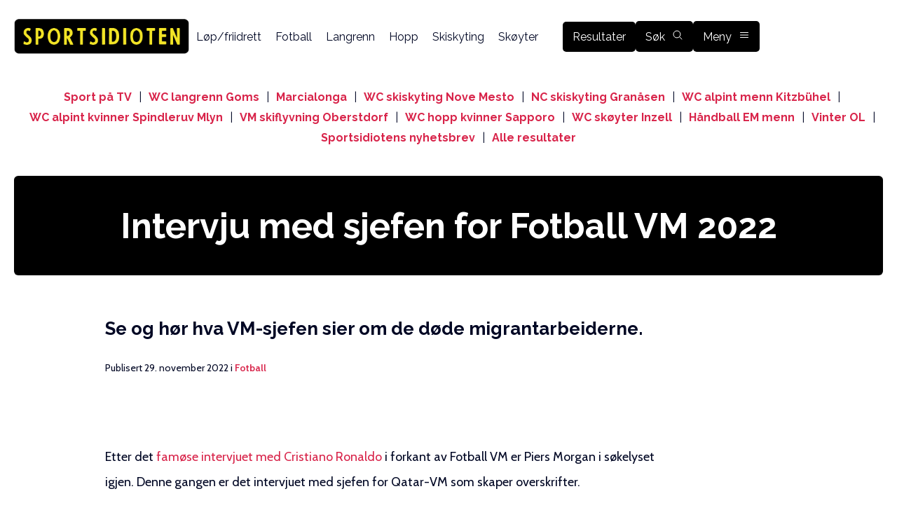

--- FILE ---
content_type: text/html; charset=UTF-8
request_url: https://www.sportsidioten.no/fotball/intervju-med-sjefen-for-fotball-vm-2022/
body_size: 11741
content:
<!DOCTYPE html>
<html lang="nb-NO" prefix="og: https://ogp.me/ns#">
<head>
    <meta charset="UTF-8">
    <meta name="viewport" content="width=device-width, initial-scale=1, maximum-scale=5">
    <link rel="apple-touch-icon" sizes="180x180" href="https://www.sportsidioten.no/apple-touch-icon.png">
    <link rel="icon" type="image/png" sizes="32x32" href="https://www.sportsidioten.no/favicon-32x32.png">
    <link rel="icon" type="image/png" sizes="16x16" href="https://www.sportsidioten.no/favicon-16x16.png">
    <link rel="manifest" href="https://www.sportsidioten.no/site.webmanifest">    

    
<!-- InMobi Choice. Consent Manager Tag v3.0 (for TCF 2.2) -->
<script type="text/javascript" async=true>
(function() {
var host = window.location.hostname;
var element = document.createElement('script');
var firstScript = document.getElementsByTagName('script')[0];
var url = 'https://cmp.inmobi.com'
    .concat('/choice/', 'eTT5wGJHbK7LT', '/', host, '/choice.js?tag_version=V3');
var uspTries = 0;
var uspTriesLimit = 3;
element.async = true;
element.type = 'text/javascript';
element.src = url;

firstScript.parentNode.insertBefore(element, firstScript);

function makeStub() {
    var TCF_LOCATOR_NAME = '__tcfapiLocator';
    var queue = [];
    var win = window;
    var cmpFrame;

    function addFrame() {
    var doc = win.document;
    var otherCMP = !!(win.frames[TCF_LOCATOR_NAME]);

    if (!otherCMP) {
        if (doc.body) {
        var iframe = doc.createElement('iframe');

        iframe.style.cssText = 'display:none';
        iframe.name = TCF_LOCATOR_NAME;
        doc.body.appendChild(iframe);
        } else {
        setTimeout(addFrame, 5);
        }
    }
    return !otherCMP;
    }

    function tcfAPIHandler() {
    var gdprApplies;
    var args = arguments;

    if (!args.length) {
        return queue;
    } else if (args[0] === 'setGdprApplies') {
        if (
        args.length > 3 &&
        args[2] === 2 &&
        typeof args[3] === 'boolean'
        ) {
        gdprApplies = args[3];
        if (typeof args[2] === 'function') {
            args[2]('set', true);
        }
        }
    } else if (args[0] === 'ping') {
        var retr = {
        gdprApplies: gdprApplies,
        cmpLoaded: false,
        cmpStatus: 'stub'
        };

        if (typeof args[2] === 'function') {
        args[2](retr);
        }
    } else {
        if(args[0] === 'init' && typeof args[3] === 'object') {
        args[3] = Object.assign(args[3], { tag_version: 'V3' });
        }
        queue.push(args);
    }
    }

    function postMessageEventHandler(event) {
    var msgIsString = typeof event.data === 'string';
    var json = {};

    try {
        if (msgIsString) {
        json = JSON.parse(event.data);
        } else {
        json = event.data;
        }
    } catch (ignore) {}

    var payload = json.__tcfapiCall;

    if (payload) {
        window.__tcfapi(
        payload.command,
        payload.version,
        function(retValue, success) {
            var returnMsg = {
            __tcfapiReturn: {
                returnValue: retValue,
                success: success,
                callId: payload.callId
            }
            };
            if (msgIsString) {
            returnMsg = JSON.stringify(returnMsg);
            }
            if (event && event.source && event.source.postMessage) {
            event.source.postMessage(returnMsg, '*');
            }
        },
        payload.parameter
        );
    }
    }

    while (win) {
    try {
        if (win.frames[TCF_LOCATOR_NAME]) {
        cmpFrame = win;
        break;
        }
    } catch (ignore) {}

    if (win === window.top) {
        break;
    }
    win = win.parent;
    }
    if (!cmpFrame) {
    addFrame();
    win.__tcfapi = tcfAPIHandler;
    win.addEventListener('message', postMessageEventHandler, false);
    }
};

makeStub();

function makeGppStub() {
    const CMP_ID = 10;
    const SUPPORTED_APIS = [
    '2:tcfeuv2',
    '6:uspv1',
    '7:usnatv1',
    '8:usca',
    '9:usvav1',
    '10:uscov1',
    '11:usutv1',
    '12:usctv1'
    ];

    window.__gpp_addFrame = function (n) {
    if (!window.frames[n]) {
        if (document.body) {
        var i = document.createElement("iframe");
        i.style.cssText = "display:none";
        i.name = n;
        document.body.appendChild(i);
        } else {
        window.setTimeout(window.__gpp_addFrame, 10, n);
        }
    }
    };
    window.__gpp_stub = function () {
    var b = arguments;
    __gpp.queue = __gpp.queue || [];
    __gpp.events = __gpp.events || [];

    if (!b.length || (b.length == 1 && b[0] == "queue")) {
        return __gpp.queue;
    }

    if (b.length == 1 && b[0] == "events") {
        return __gpp.events;
    }

    var cmd = b[0];
    var clb = b.length > 1 ? b[1] : null;
    var par = b.length > 2 ? b[2] : null;
    if (cmd === "ping") {
        clb(
        {
            gppVersion: "1.1", // must be “Version.Subversion”, current: “1.1”
            cmpStatus: "stub", // possible values: stub, loading, loaded, error
            cmpDisplayStatus: "hidden", // possible values: hidden, visible, disabled
            signalStatus: "not ready", // possible values: not ready, ready
            supportedAPIs: SUPPORTED_APIS, // list of supported APIs
            cmpId: CMP_ID, // IAB assigned CMP ID, may be 0 during stub/loading
            sectionList: [],
            applicableSections: [-1],
            gppString: "",
            parsedSections: {},
        },
        true
        );
    } else if (cmd === "addEventListener") {
        if (!("lastId" in __gpp)) {
        __gpp.lastId = 0;
        }
        __gpp.lastId++;
        var lnr = __gpp.lastId;
        __gpp.events.push({
        id: lnr,
        callback: clb,
        parameter: par,
        });
        clb(
        {
            eventName: "listenerRegistered",
            listenerId: lnr, // Registered ID of the listener
            data: true, // positive signal
            pingData: {
            gppVersion: "1.1", // must be “Version.Subversion”, current: “1.1”
            cmpStatus: "stub", // possible values: stub, loading, loaded, error
            cmpDisplayStatus: "hidden", // possible values: hidden, visible, disabled
            signalStatus: "not ready", // possible values: not ready, ready
            supportedAPIs: SUPPORTED_APIS, // list of supported APIs
            cmpId: CMP_ID, // list of supported APIs
            sectionList: [],
            applicableSections: [-1],
            gppString: "",
            parsedSections: {},
            },
        },
        true
        );
    } else if (cmd === "removeEventListener") {
        var success = false;
        for (var i = 0; i < __gpp.events.length; i++) {
        if (__gpp.events[i].id == par) {
            __gpp.events.splice(i, 1);
            success = true;
            break;
        }
        }
        clb(
        {
            eventName: "listenerRemoved",
            listenerId: par, // Registered ID of the listener
            data: success, // status info
            pingData: {
            gppVersion: "1.1", // must be “Version.Subversion”, current: “1.1”
            cmpStatus: "stub", // possible values: stub, loading, loaded, error
            cmpDisplayStatus: "hidden", // possible values: hidden, visible, disabled
            signalStatus: "not ready", // possible values: not ready, ready
            supportedAPIs: SUPPORTED_APIS, // list of supported APIs
            cmpId: CMP_ID, // CMP ID
            sectionList: [],
            applicableSections: [-1],
            gppString: "",
            parsedSections: {},
            },
        },
        true
        );
    } else if (cmd === "hasSection") {
        clb(false, true);
    } else if (cmd === "getSection" || cmd === "getField") {
        clb(null, true);
    }
    //queue all other commands
    else {
        __gpp.queue.push([].slice.apply(b));
    }
    };
    window.__gpp_msghandler = function (event) {
    var msgIsString = typeof event.data === "string";
    try {
        var json = msgIsString ? JSON.parse(event.data) : event.data;
    } catch (e) {
        var json = null;
    }
    if (typeof json === "object" && json !== null && "__gppCall" in json) {
        var i = json.__gppCall;
        window.__gpp(
        i.command,
        function (retValue, success) {
            var returnMsg = {
            __gppReturn: {
                returnValue: retValue,
                success: success,
                callId: i.callId,
            },
            };
            event.source.postMessage(msgIsString ? JSON.stringify(returnMsg) : returnMsg, "*");
        },
        "parameter" in i ? i.parameter : null,
        "version" in i ? i.version : "1.1"
        );
    }
    };
    if (!("__gpp" in window) || typeof window.__gpp !== "function") {
    window.__gpp = window.__gpp_stub;
    window.addEventListener("message", window.__gpp_msghandler, false);
    window.__gpp_addFrame("__gppLocator");
    }
};

makeGppStub();

var uspStubFunction = function() {
    var arg = arguments;
    if (typeof window.__uspapi !== uspStubFunction) {
    setTimeout(function() {
        if (typeof window.__uspapi !== 'undefined') {
        window.__uspapi.apply(window.__uspapi, arg);
        }
    }, 500);
    }
};

var checkIfUspIsReady = function() {
    uspTries++;
    if (window.__uspapi === uspStubFunction && uspTries < uspTriesLimit) {
    console.warn('USP is not accessible');
    } else {
    clearInterval(uspInterval);
    }
};

if (typeof window.__uspapi === 'undefined') {
    window.__uspapi = uspStubFunction;
    var uspInterval = setInterval(checkIfUspIsReady, 6000);
}
})();
</script>
<!-- End InMobi Choice. Consent Manager Tag v3.0 (for TCF 2.2) -->    
<!-- Search Engine Optimization by Rank Math - https://rankmath.com/ -->
<title>Intervju med sjefen for Fotball VM 2022 - Sportsidioten.no</title>
<meta name="description" content="Se og hør hva VM-sjefen sier om de døde migrantarbeiderne."/>
<meta name="robots" content="follow, index, max-snippet:-1, max-video-preview:-1, max-image-preview:large"/>
<link rel="canonical" href="https://www.sportsidioten.no/fotball/intervju-med-sjefen-for-fotball-vm-2022/" />
<meta property="og:locale" content="nb_NO" />
<meta property="og:type" content="article" />
<meta property="og:title" content="Intervju med sjefen for Fotball VM 2022 - Sportsidioten.no" />
<meta property="og:description" content="Se og hør hva VM-sjefen sier om de døde migrantarbeiderne." />
<meta property="og:url" content="https://www.sportsidioten.no/fotball/intervju-med-sjefen-for-fotball-vm-2022/" />
<meta property="og:site_name" content="Sportsidioten.no" />
<meta property="article:publisher" content="https://www.facebook.com/sportsidioten.no" />
<meta property="article:tag" content="Fotball VM" />
<meta property="article:tag" content="Fotball VM 2022" />
<meta property="article:tag" content="Fotball VM qatar" />
<meta property="article:tag" content="Piers morgan" />
<meta property="article:section" content="Fotball" />
<meta property="og:updated_time" content="2022-11-29T13:20:21+01:00" />
<meta property="og:image" content="https://www.sportsidioten.no/wp-content/uploads/2022/11/intervju-vm-sjef.png" />
<meta property="og:image:secure_url" content="https://www.sportsidioten.no/wp-content/uploads/2022/11/intervju-vm-sjef.png" />
<meta property="og:image:width" content="1370" />
<meta property="og:image:height" content="738" />
<meta property="og:image:alt" content="Intervju med sjefen for Fotball VM" />
<meta property="og:image:type" content="image/png" />
<meta property="article:published_time" content="2022-11-29T13:18:52+01:00" />
<meta property="article:modified_time" content="2022-11-29T13:20:21+01:00" />
<meta name="twitter:card" content="summary_large_image" />
<meta name="twitter:title" content="Intervju med sjefen for Fotball VM 2022 - Sportsidioten.no" />
<meta name="twitter:description" content="Se og hør hva VM-sjefen sier om de døde migrantarbeiderne." />
<meta name="twitter:image" content="https://www.sportsidioten.no/wp-content/uploads/2022/11/intervju-vm-sjef.png" />
<meta name="twitter:label1" content="Written by" />
<meta name="twitter:data1" content="Øyvind Moen Fjeld" />
<meta name="twitter:label2" content="Time to read" />
<meta name="twitter:data2" content="Less than a minute" />
<script type="application/ld+json" class="rank-math-schema">{"@context":"https://schema.org","@graph":[{"@type":["Person","Organization"],"@id":"https://www.sportsidioten.no/#person","name":"Sportsidioten","sameAs":["https://www.facebook.com/sportsidioten.no"]},{"@type":"WebSite","@id":"https://www.sportsidioten.no/#website","url":"https://www.sportsidioten.no","name":"Sportsidioten.no","publisher":{"@id":"https://www.sportsidioten.no/#person"},"inLanguage":"nb-NO"},{"@type":"ImageObject","@id":"https://www.sportsidioten.no/wp-content/uploads/2022/11/intervju-vm-sjef.png","url":"https://www.sportsidioten.no/wp-content/uploads/2022/11/intervju-vm-sjef.png","width":"1370","height":"738","caption":"Intervju med sjefen for Fotball VM","inLanguage":"nb-NO"},{"@type":"WebPage","@id":"https://www.sportsidioten.no/fotball/intervju-med-sjefen-for-fotball-vm-2022/#webpage","url":"https://www.sportsidioten.no/fotball/intervju-med-sjefen-for-fotball-vm-2022/","name":"Intervju med sjefen for Fotball VM 2022 - Sportsidioten.no","datePublished":"2022-11-29T13:18:52+01:00","dateModified":"2022-11-29T13:20:21+01:00","isPartOf":{"@id":"https://www.sportsidioten.no/#website"},"primaryImageOfPage":{"@id":"https://www.sportsidioten.no/wp-content/uploads/2022/11/intervju-vm-sjef.png"},"inLanguage":"nb-NO"},{"@type":"Person","@id":"https://www.sportsidioten.no/fotball/intervju-med-sjefen-for-fotball-vm-2022/#author","name":"\u00d8yvind Moen Fjeld","image":{"@type":"ImageObject","@id":"https://secure.gravatar.com/avatar/905f3f9632cedc75c1b1a17e416f4ac8af5ee24d3934c76e83a05c3679b63ce0?s=96&amp;d=mm&amp;r=g","url":"https://secure.gravatar.com/avatar/905f3f9632cedc75c1b1a17e416f4ac8af5ee24d3934c76e83a05c3679b63ce0?s=96&amp;d=mm&amp;r=g","caption":"\u00d8yvind Moen Fjeld","inLanguage":"nb-NO"}},{"@type":"NewsArticle","headline":"Intervju med sjefen for Fotball VM 2022 - Sportsidioten.no","keywords":"Intervju med sjefen for Fotball VM","datePublished":"2022-11-29T13:18:52+01:00","dateModified":"2022-11-29T13:20:21+01:00","articleSection":"Fotball","author":{"@id":"https://www.sportsidioten.no/fotball/intervju-med-sjefen-for-fotball-vm-2022/#author","name":"\u00d8yvind Moen Fjeld"},"publisher":{"@id":"https://www.sportsidioten.no/#person"},"description":"Se og h\u00f8r hva VM-sjefen sier om de d\u00f8de migrantarbeiderne.","name":"Intervju med sjefen for Fotball VM 2022 - Sportsidioten.no","@id":"https://www.sportsidioten.no/fotball/intervju-med-sjefen-for-fotball-vm-2022/#richSnippet","isPartOf":{"@id":"https://www.sportsidioten.no/fotball/intervju-med-sjefen-for-fotball-vm-2022/#webpage"},"image":{"@id":"https://www.sportsidioten.no/wp-content/uploads/2022/11/intervju-vm-sjef.png"},"inLanguage":"nb-NO","mainEntityOfPage":{"@id":"https://www.sportsidioten.no/fotball/intervju-med-sjefen-for-fotball-vm-2022/#webpage"}}]}</script>
<!-- /Rank Math WordPress SEO plugin -->

<link rel="alternate" title="oEmbed (JSON)" type="application/json+oembed" href="https://www.sportsidioten.no/wp-json/oembed/1.0/embed?url=https%3A%2F%2Fwww.sportsidioten.no%2Ffotball%2Fintervju-med-sjefen-for-fotball-vm-2022%2F" />
<link rel="alternate" title="oEmbed (XML)" type="text/xml+oembed" href="https://www.sportsidioten.no/wp-json/oembed/1.0/embed?url=https%3A%2F%2Fwww.sportsidioten.no%2Ffotball%2Fintervju-med-sjefen-for-fotball-vm-2022%2F&#038;format=xml" />
<link rel="preconnect" href="https://fonts.googleapis.com"><link rel="preconnect" href="https://fonts.gstatic.com" crossorigin><style id='wp-img-auto-sizes-contain-inline-css' type='text/css'>
img:is([sizes=auto i],[sizes^="auto," i]){contain-intrinsic-size:3000px 1500px}
/*# sourceURL=wp-img-auto-sizes-contain-inline-css */
</style>

<style id='wp-emoji-styles-inline-css' type='text/css'>

	img.wp-smiley, img.emoji {
		display: inline !important;
		border: none !important;
		box-shadow: none !important;
		height: 1em !important;
		width: 1em !important;
		margin: 0 0.07em !important;
		vertical-align: -0.1em !important;
		background: none !important;
		padding: 0 !important;
	}
/*# sourceURL=wp-emoji-styles-inline-css */
</style>
<link rel='stylesheet' id='wp-block-library-css' href='https://www.sportsidioten.no/wp-includes/css/dist/block-library/style.min.css?ver=6.9' type='text/css' media='all' />
<style id='global-styles-inline-css' type='text/css'>
:root{--wp--preset--aspect-ratio--square: 1;--wp--preset--aspect-ratio--4-3: 4/3;--wp--preset--aspect-ratio--3-4: 3/4;--wp--preset--aspect-ratio--3-2: 3/2;--wp--preset--aspect-ratio--2-3: 2/3;--wp--preset--aspect-ratio--16-9: 16/9;--wp--preset--aspect-ratio--9-16: 9/16;--wp--preset--color--black: #000000;--wp--preset--color--cyan-bluish-gray: #abb8c3;--wp--preset--color--white: #ffffff;--wp--preset--color--pale-pink: #f78da7;--wp--preset--color--vivid-red: #cf2e2e;--wp--preset--color--luminous-vivid-orange: #ff6900;--wp--preset--color--luminous-vivid-amber: #fcb900;--wp--preset--color--light-green-cyan: #7bdcb5;--wp--preset--color--vivid-green-cyan: #00d084;--wp--preset--color--pale-cyan-blue: #8ed1fc;--wp--preset--color--vivid-cyan-blue: #0693e3;--wp--preset--color--vivid-purple: #9b51e0;--wp--preset--gradient--vivid-cyan-blue-to-vivid-purple: linear-gradient(135deg,rgb(6,147,227) 0%,rgb(155,81,224) 100%);--wp--preset--gradient--light-green-cyan-to-vivid-green-cyan: linear-gradient(135deg,rgb(122,220,180) 0%,rgb(0,208,130) 100%);--wp--preset--gradient--luminous-vivid-amber-to-luminous-vivid-orange: linear-gradient(135deg,rgb(252,185,0) 0%,rgb(255,105,0) 100%);--wp--preset--gradient--luminous-vivid-orange-to-vivid-red: linear-gradient(135deg,rgb(255,105,0) 0%,rgb(207,46,46) 100%);--wp--preset--gradient--very-light-gray-to-cyan-bluish-gray: linear-gradient(135deg,rgb(238,238,238) 0%,rgb(169,184,195) 100%);--wp--preset--gradient--cool-to-warm-spectrum: linear-gradient(135deg,rgb(74,234,220) 0%,rgb(151,120,209) 20%,rgb(207,42,186) 40%,rgb(238,44,130) 60%,rgb(251,105,98) 80%,rgb(254,248,76) 100%);--wp--preset--gradient--blush-light-purple: linear-gradient(135deg,rgb(255,206,236) 0%,rgb(152,150,240) 100%);--wp--preset--gradient--blush-bordeaux: linear-gradient(135deg,rgb(254,205,165) 0%,rgb(254,45,45) 50%,rgb(107,0,62) 100%);--wp--preset--gradient--luminous-dusk: linear-gradient(135deg,rgb(255,203,112) 0%,rgb(199,81,192) 50%,rgb(65,88,208) 100%);--wp--preset--gradient--pale-ocean: linear-gradient(135deg,rgb(255,245,203) 0%,rgb(182,227,212) 50%,rgb(51,167,181) 100%);--wp--preset--gradient--electric-grass: linear-gradient(135deg,rgb(202,248,128) 0%,rgb(113,206,126) 100%);--wp--preset--gradient--midnight: linear-gradient(135deg,rgb(2,3,129) 0%,rgb(40,116,252) 100%);--wp--preset--font-size--small: 13px;--wp--preset--font-size--medium: 20px;--wp--preset--font-size--large: 36px;--wp--preset--font-size--x-large: 42px;--wp--preset--spacing--20: 0.44rem;--wp--preset--spacing--30: 0.67rem;--wp--preset--spacing--40: 1rem;--wp--preset--spacing--50: 1.5rem;--wp--preset--spacing--60: 2.25rem;--wp--preset--spacing--70: 3.38rem;--wp--preset--spacing--80: 5.06rem;--wp--preset--shadow--natural: 6px 6px 9px rgba(0, 0, 0, 0.2);--wp--preset--shadow--deep: 12px 12px 50px rgba(0, 0, 0, 0.4);--wp--preset--shadow--sharp: 6px 6px 0px rgba(0, 0, 0, 0.2);--wp--preset--shadow--outlined: 6px 6px 0px -3px rgb(255, 255, 255), 6px 6px rgb(0, 0, 0);--wp--preset--shadow--crisp: 6px 6px 0px rgb(0, 0, 0);}:where(.is-layout-flex){gap: 0.5em;}:where(.is-layout-grid){gap: 0.5em;}body .is-layout-flex{display: flex;}.is-layout-flex{flex-wrap: wrap;align-items: center;}.is-layout-flex > :is(*, div){margin: 0;}body .is-layout-grid{display: grid;}.is-layout-grid > :is(*, div){margin: 0;}:where(.wp-block-columns.is-layout-flex){gap: 2em;}:where(.wp-block-columns.is-layout-grid){gap: 2em;}:where(.wp-block-post-template.is-layout-flex){gap: 1.25em;}:where(.wp-block-post-template.is-layout-grid){gap: 1.25em;}.has-black-color{color: var(--wp--preset--color--black) !important;}.has-cyan-bluish-gray-color{color: var(--wp--preset--color--cyan-bluish-gray) !important;}.has-white-color{color: var(--wp--preset--color--white) !important;}.has-pale-pink-color{color: var(--wp--preset--color--pale-pink) !important;}.has-vivid-red-color{color: var(--wp--preset--color--vivid-red) !important;}.has-luminous-vivid-orange-color{color: var(--wp--preset--color--luminous-vivid-orange) !important;}.has-luminous-vivid-amber-color{color: var(--wp--preset--color--luminous-vivid-amber) !important;}.has-light-green-cyan-color{color: var(--wp--preset--color--light-green-cyan) !important;}.has-vivid-green-cyan-color{color: var(--wp--preset--color--vivid-green-cyan) !important;}.has-pale-cyan-blue-color{color: var(--wp--preset--color--pale-cyan-blue) !important;}.has-vivid-cyan-blue-color{color: var(--wp--preset--color--vivid-cyan-blue) !important;}.has-vivid-purple-color{color: var(--wp--preset--color--vivid-purple) !important;}.has-black-background-color{background-color: var(--wp--preset--color--black) !important;}.has-cyan-bluish-gray-background-color{background-color: var(--wp--preset--color--cyan-bluish-gray) !important;}.has-white-background-color{background-color: var(--wp--preset--color--white) !important;}.has-pale-pink-background-color{background-color: var(--wp--preset--color--pale-pink) !important;}.has-vivid-red-background-color{background-color: var(--wp--preset--color--vivid-red) !important;}.has-luminous-vivid-orange-background-color{background-color: var(--wp--preset--color--luminous-vivid-orange) !important;}.has-luminous-vivid-amber-background-color{background-color: var(--wp--preset--color--luminous-vivid-amber) !important;}.has-light-green-cyan-background-color{background-color: var(--wp--preset--color--light-green-cyan) !important;}.has-vivid-green-cyan-background-color{background-color: var(--wp--preset--color--vivid-green-cyan) !important;}.has-pale-cyan-blue-background-color{background-color: var(--wp--preset--color--pale-cyan-blue) !important;}.has-vivid-cyan-blue-background-color{background-color: var(--wp--preset--color--vivid-cyan-blue) !important;}.has-vivid-purple-background-color{background-color: var(--wp--preset--color--vivid-purple) !important;}.has-black-border-color{border-color: var(--wp--preset--color--black) !important;}.has-cyan-bluish-gray-border-color{border-color: var(--wp--preset--color--cyan-bluish-gray) !important;}.has-white-border-color{border-color: var(--wp--preset--color--white) !important;}.has-pale-pink-border-color{border-color: var(--wp--preset--color--pale-pink) !important;}.has-vivid-red-border-color{border-color: var(--wp--preset--color--vivid-red) !important;}.has-luminous-vivid-orange-border-color{border-color: var(--wp--preset--color--luminous-vivid-orange) !important;}.has-luminous-vivid-amber-border-color{border-color: var(--wp--preset--color--luminous-vivid-amber) !important;}.has-light-green-cyan-border-color{border-color: var(--wp--preset--color--light-green-cyan) !important;}.has-vivid-green-cyan-border-color{border-color: var(--wp--preset--color--vivid-green-cyan) !important;}.has-pale-cyan-blue-border-color{border-color: var(--wp--preset--color--pale-cyan-blue) !important;}.has-vivid-cyan-blue-border-color{border-color: var(--wp--preset--color--vivid-cyan-blue) !important;}.has-vivid-purple-border-color{border-color: var(--wp--preset--color--vivid-purple) !important;}.has-vivid-cyan-blue-to-vivid-purple-gradient-background{background: var(--wp--preset--gradient--vivid-cyan-blue-to-vivid-purple) !important;}.has-light-green-cyan-to-vivid-green-cyan-gradient-background{background: var(--wp--preset--gradient--light-green-cyan-to-vivid-green-cyan) !important;}.has-luminous-vivid-amber-to-luminous-vivid-orange-gradient-background{background: var(--wp--preset--gradient--luminous-vivid-amber-to-luminous-vivid-orange) !important;}.has-luminous-vivid-orange-to-vivid-red-gradient-background{background: var(--wp--preset--gradient--luminous-vivid-orange-to-vivid-red) !important;}.has-very-light-gray-to-cyan-bluish-gray-gradient-background{background: var(--wp--preset--gradient--very-light-gray-to-cyan-bluish-gray) !important;}.has-cool-to-warm-spectrum-gradient-background{background: var(--wp--preset--gradient--cool-to-warm-spectrum) !important;}.has-blush-light-purple-gradient-background{background: var(--wp--preset--gradient--blush-light-purple) !important;}.has-blush-bordeaux-gradient-background{background: var(--wp--preset--gradient--blush-bordeaux) !important;}.has-luminous-dusk-gradient-background{background: var(--wp--preset--gradient--luminous-dusk) !important;}.has-pale-ocean-gradient-background{background: var(--wp--preset--gradient--pale-ocean) !important;}.has-electric-grass-gradient-background{background: var(--wp--preset--gradient--electric-grass) !important;}.has-midnight-gradient-background{background: var(--wp--preset--gradient--midnight) !important;}.has-small-font-size{font-size: var(--wp--preset--font-size--small) !important;}.has-medium-font-size{font-size: var(--wp--preset--font-size--medium) !important;}.has-large-font-size{font-size: var(--wp--preset--font-size--large) !important;}.has-x-large-font-size{font-size: var(--wp--preset--font-size--x-large) !important;}
/*# sourceURL=global-styles-inline-css */
</style>

<style id='classic-theme-styles-inline-css' type='text/css'>
/*! This file is auto-generated */
.wp-block-button__link{color:#fff;background-color:#32373c;border-radius:9999px;box-shadow:none;text-decoration:none;padding:calc(.667em + 2px) calc(1.333em + 2px);font-size:1.125em}.wp-block-file__button{background:#32373c;color:#fff;text-decoration:none}
/*# sourceURL=/wp-includes/css/classic-themes.min.css */
</style>
<link rel='stylesheet' id='style-css' href='https://www.sportsidioten.no/wp-content/themes/spo20/style.css?ver=1768917720' type='text/css' media='' />
<link rel='stylesheet' id='tablepress-default-css' href='https://www.sportsidioten.no/wp-content/plugins/tablepress/css/build/default.css?ver=3.2.6' type='text/css' media='all' />
<link rel='stylesheet' id='spospo-google-fonts-css' href='https://fonts.googleapis.com/css2?family=Cabin:wght@400;500;600&#038;family=Raleway:wght@400;700&#038;display=block' type='text/css' media='all' />
<script type="text/javascript" src="https://www.sportsidioten.no/wp-includes/js/jquery/jquery.min.js?ver=3.7.1" id="jquery-core-js"></script>
<script type="text/javascript" src="https://www.sportsidioten.no/wp-includes/js/jquery/jquery-migrate.min.js?ver=3.4.1" id="jquery-migrate-js"></script>
<script type="text/javascript" src="https://www.sportsidioten.no/wp-content/themes/spo20/app.js?ver=1768916323" id="script-js"></script>
<link rel="https://api.w.org/" href="https://www.sportsidioten.no/wp-json/" /><link rel="alternate" title="JSON" type="application/json" href="https://www.sportsidioten.no/wp-json/wp/v2/posts/7070" /><link rel="EditURI" type="application/rsd+xml" title="RSD" href="https://www.sportsidioten.no/xmlrpc.php?rsd" />
<meta name="generator" content="WordPress 6.9" />
<link rel='shortlink' href='https://www.sportsidioten.no/?p=7070' />
<!-- Google Tag Manager --><script>(function(w,d,s,l,i){w[l]=w[l]||[];w[l].push({'gtm.start':new Date().getTime(),event:'gtm.js'});var f=d.getElementsByTagName(s)[0],j=d.createElement(s),dl=l!='dataLayer'?'&l='+l:'';j.async=true;j.src='https://www.googletagmanager.com/gtm.js?id='+i+dl;f.parentNode.insertBefore(j,f);})(window,document,'script','dataLayer','GTM-MS5NK2H');</script><!-- End Google Tag Manager -->    
<!-- MailerLite Universal -->
<script>
    (function(w,d,e,u,f,l,n){w[f]=w[f]||function(){(w[f].q=w[f].q||[])
    .push(arguments);},l=d.createElement(e),l.async=1,l.src=u,
    n=d.getElementsByTagName(e)[0],n.parentNode.insertBefore(l,n);})
    (window,document,'script','https://assets.mailerlite.com/js/universal.js','ml');
    ml('account', '1438582');
</script>
<!-- End MailerLite Universal --><script type="text/javascript">var ajaxurl = "https://www.sportsidioten.no/wp-admin/admin-ajax.php";</script><style>div#ez-toc-container nav{display:block;}</style>        <script async src='https://securepubads.g.doubleclick.net/tag/js/gpt.js'></script>
    <script async src="https://otc-cdn.relevant-digital.com/static/tags/685d9acee20e8a3f1a3009d7.js"></script>
    <script>
        function loadAds() {
            window.relevantDigital = window.relevantDigital || {};
            relevantDigital.cmd = relevantDigital.cmd || [];
            relevantDigital.cmd.push(function() {
                relevantDigital.loadPrebid({
                    configId: '6862d4b4b18900fd50744c5e',
                    manageAdserver: true,
                    collapseEmptyDivs: true,
                    noGpt: true,
                    collapseBeforeAdFetch: false,
                    allowedDivIds: null, // set to an array to only load certain <div>s, example - ["divId1", "divId2"]                    
                    noSlotReload: true, // set true to only load ad slots that have never been loaded 
                    
                });
            });
        };
    </script>

</head>
<body class="wp-singular post-template-default single single-post postid-7070 single-format-standard wp-theme-spo20">
<!-- Google Tag Manager (noscript) --><noscript><iframe src="https://www.googletagmanager.com/ns.html?id=GTM-MS5NK2H" height="0" width="0" style="display:none;visibility:hidden"></iframe></noscript><!-- End Google Tag Manager (noscript) --><div id="site-wrapper">
<header class="site-header">
  <div class="header-wrapper">
    <a href="https://www.sportsidioten.no/">
      <img class="logo" src="https://www.sportsidioten.no/wp-content/themes/spo20/assets/sportsidioten_logo.png" alt="Sportsidioten logo"/>
    </a>
	  <svg class="big-menu-icon" xmlns="http://www.w3.org/2000/svg" fill="none" viewBox="0 0 24 24" stroke-width="1.5" stroke="currentColor" class="size-6">
  <path stroke-linecap="round" stroke-linejoin="round" d="M3.75 6.75h16.5M3.75 12h16.5m-16.5 5.25h16.5" />
</svg>



      

    <nav class="menu">
        <a class="regular-link" href="https://www.sportsidioten.no/./lop/" class="lop">Løp/friidrett</a><a class="regular-link" href="https://www.sportsidioten.no/./fotball/" class="fotball">Fotball</a><a class="regular-link" href="https://www.sportsidioten.no/./langrenn/" class="langrenn">Langrenn</a><a class="regular-link" href="https://www.sportsidioten.no/./hopp/" class="hopp">Hopp</a><a class="regular-link" href="https://www.sportsidioten.no/./skiskyting/" class="skiskyting">Skiskyting</a><a class="regular-link" href="https://www.sportsidioten.no/./skoyter/" class="skoyter">Skøyter</a><a class="blue-nav-link header-resultater-link" href="https://www.sportsidioten.no/./resultater/" aria-label="Finn alle resultater">Resultater</a><a class="blue-nav-link" href="https://www.sportsidioten.no/?s" aria-label="Finn alle resultater">Søk<svg xmlns="http://www.w3.org/2000/svg" fill="none" viewBox="0 0 24 24" stroke-width="1.5" stroke="currentColor" class="size-6">
  <path stroke-linecap="round" stroke-linejoin="round" d="m21 21-5.197-5.197m0 0A7.5 7.5 0 1 0 5.196 5.196a7.5 7.5 0 0 0 10.607 10.607Z" />
</svg></a><span class="blue-nav-link" aria-label="Åpne meny" id="toggleMenu">Meny<svg xmlns="http://www.w3.org/2000/svg" fill="none" viewBox="0 0 24 24" stroke-width="1.5" stroke="currentColor" class="size-6">
  <path stroke-linecap="round" stroke-linejoin="round" d="M3.75 6.75h16.5M3.75 12h16.5m-16.5 5.25h16.5" />
</svg>
</span>    </nav>
    <input type="hidden" id="siteUrl" value="https://www.sportsidioten.no"/>
    <input type="hidden" id="baseUrl" value="https://www.sportsidioten.no/wp-content/themes/spo20"/>
    <input type="hidden" id="currentPostId" value="7070"/>
    <input type="hidden" id="themeEnv" value="prod"/>
    
    <section class="ticker">
        <a class="ticker-link" href="https://www.sportsidioten.no/annet/sport-pa-tv/">Sport på TV</a> | <a class="ticker-link" href="https://www.sportsidioten.no/langrenn/verdenscup-langrenn-goms-2026/">WC langrenn Goms</a> | <a class="ticker-link" href="https://www.sportsidioten.no/langrenn/marcialonga-2026/">Marcialonga</a> | <a class="ticker-link" href="https://www.sportsidioten.no/skiskyting/verdenscup-skiskyting-nove-mesto-2026/">WC skiskyting Nove Mesto</a> | <a class="ticker-link" href="https://www.sportsidioten.no/skiskyting/norgescup-skiskyting-granasen-2026/">NC skiskyting Granåsen</a> | <a class="ticker-link" href="https://www.sportsidioten.no/alpint/verdenscup-alpint-kitzbuhel-2026/">WC alpint menn Kitzbühel</a> | <a class="ticker-link" href="https://www.sportsidioten.no/resultater/verdenscup-alpint-spindleruv-mlyn-2026/">WC alpint kvinner  Spindleruv Mlyn</a> | <a class="ticker-link" href="https://www.sportsidioten.no/hopp/vm-skiflyvning-oberstdorf-2026/">VM skiflyvning Oberstdorf</a> | <a class="ticker-link" href="https://www.sportsidioten.no/resultater/verdenscup-hopp-kvinner-sapporo-2026/">WC hopp kvinner Sapporo</a> | <a class="ticker-link" href="https://www.sportsidioten.no/skoyter/verdenscup-skoyter-inzell-2026/">WC skøyter Inzell</a> | <a class="ticker-link" href="https://www.sportsidioten.no/handball/resultater-handball-em-menn-2026/">Håndball EM menn</a> | <a class="ticker-link" href="https://www.sportsidioten.no/alpint/vinter-ol-milano-2026/">Vinter OL</a> | <a class="ticker-link" href="https://www.sportsidioten.no/nyhetsbrev/">Sportsidiotens nyhetsbrev</a>| <a class="ticker-link" href="https://www.sportsidioten.no/resultater/">Alle resultater</a>    </section>
    <div class="menu-expanded-wrapper">
      <div class="menu-expanded-container">
        <svg class="fa-xmark" xmlns="http://www.w3.org/2000/svg" fill="none" viewBox="0 0 24 24" stroke-width="1.5" stroke="currentColor" class="size-6">
  <path stroke-linecap="round" stroke-linejoin="round" d="M6 18 18 6M6 6l12 12" />
</svg>

        <div class="categories-wrapper">
          <h3>Idretter</h3>
          <div class="link-container"><a href="https://www.sportsidioten.no/./alpint/" class="alpint">Alpint</a><a href="https://www.sportsidioten.no/./annet/" class="annet">Annet</a><a href="https://www.sportsidioten.no/./basketball/" class="basketball">Basketball</a><a href="https://www.sportsidioten.no/./fotball/" class="fotball">Fotball</a><a href="https://www.sportsidioten.no/./golf/" class="golf">Golf</a><a href="https://www.sportsidioten.no/./handball/" class="handball">Håndball</a><a href="https://www.sportsidioten.no/./hopp/" class="hopp">Hopp</a><a href="https://www.sportsidioten.no/./ishockey/" class="ishockey">Ishockey</a><a href="https://www.sportsidioten.no/./kombinert/" class="kombinert">Kombinert</a><a href="https://www.sportsidioten.no/./langrenn/" class="langrenn">Langrenn</a><a href="https://www.sportsidioten.no/./lop/" class="lop">Løp/friidrett</a><a href="https://www.sportsidioten.no/./motorsport/" class="motorsport">Motorsport</a><a href="https://www.sportsidioten.no/./orientering/" class="orientering">Orientering</a><a href="https://www.sportsidioten.no/./randonee/" class="randonee">Randonee</a><a href="https://www.sportsidioten.no/./rulleski/" class="rulleski">Rulleski</a><a href="https://www.sportsidioten.no/./sandvolleyball/" class="sandvolleyball">Sandvolleyball</a><a href="https://www.sportsidioten.no/./sjakk/" class="sjakk">Sjakk</a><a href="https://www.sportsidioten.no/./skiskyting/" class="skiskyting">Skiskyting</a><a href="https://www.sportsidioten.no/./skoyter/" class="skoyter">Skøyter</a><a href="https://www.sportsidioten.no/./skyting/" class="skyting">Skyting</a><a href="https://www.sportsidioten.no/./svomming/" class="svomming">Svømming</a><a href="https://www.sportsidioten.no/./sykkel/" class="sykkel">Sykkel</a><a href="https://www.sportsidioten.no/./tennis/" class="tennis">Tennis</a><a href="https://www.sportsidioten.no/./triatlon/" class="triatlon">Triatlon</a></div>        </div>
        <div class="mobile-links-wrapper"><div class="link-container">
        <a class="blue-nav-link header-resultater-link" href="https://www.sportsidioten.no/./resultater/" aria-label="Finn alle resultater">Resultater</a><a class="blue-nav-link" href="https://www.sportsidioten.no/?s" aria-label="Finn alle resultater">Søk<svg xmlns="http://www.w3.org/2000/svg" fill="none" viewBox="0 0 24 24" stroke-width="1.5" stroke="currentColor" class="size-6">
  <path stroke-linecap="round" stroke-linejoin="round" d="m21 21-5.197-5.197m0 0A7.5 7.5 0 1 0 5.196 5.196a7.5 7.5 0 0 0 10.607 10.607Z" />
</svg>
</a></div>
        </div>
        <div class="pages-wrapper">
          <h3>Annet</h3>
          <div class="link-container"><a href="https://www.sportsidioten.no/kontakt/">Kontakt</a><a href="https://www.sportsidioten.no/annonsering/">Annonsering</a><a href="https://www.sportsidioten.no/personvern/">Personvern</a><a href="https://www.sportsidioten.no/resultater/">Resultater</a><a href="https://www.sportsidioten.no/arkiv/">Arkiv</a><a href="https://www.sportsidioten.no/nyhetsbrev/">Nyhetsbrev</a></div>        </div>
      </div>
    </div>


  </div>
</header>

<div class="layout">
<section class="top-content">
    <h1 class="url-title">Intervju med sjefen for Fotball VM 2022</h1>
</section>

<section class="sidebar-left skyscraper">
</section>

<main class="main-content"><!-- Your posts, pages, or central content -->

<section class="single-view-content">
<p class="cat-description">Se og hør hva VM-sjefen sier om de døde migrantarbeiderne.</p><span class="single-meta">Publisert 29. november 2022 i <a href="https://www.sportsidioten.no/./fotball/" class="kmn-grid-model-taxlink">Fotball</a><input type="hidden" id="currentCat" value="fotball"/></span><div id="" class="leaderboard"></div><div id="" class="mobile-placement"></div><p>Etter det <a href="/fotball/cristiano-ronaldo-intervjuet/">famøse intervjuet med Cristiano Ronaldo</a> i forkant av Fotball VM er Piers Morgan i søkelyset igjen. Denne gangen er det intervjuet med sjefen for Qatar-VM som skaper overskrifter.</p>
<p>Ledelsen for Fotball-VM i Qatar har vært svært lite interessert i å snakke om dødsfallene og skadene som byggingen av VM-stadionene og annen infrastruktur har påført de innleide fremmedarbeiderne de siste årene. Men i siste utgave av &laquo;Piers Morgan Uncensored&raquo; snakker VM-sjefen Hassan Al-Thawadi for første gang om det faktum at arbeidere har dødd i forbindelse med byggingen av anleggene.</p>
<p>Selv om Al-Thawadi bare hevder at 4-500 migrantarbeidere har dødd (andre kilder hevder tallet er 20-30 ganger høyere) er det første gang at noen i VM-ledelsen snakker om migrantarbeidere som har mistet livet.</p>
<p>Se og hør hele intervjuet med Hassan Al-Thawadi her:</p>
<div class="iframe-container"><div class="pasted-iframes"><iframe title="Qatar World Cup Chief Reveals Migrant Workers Death Toll To Piers Morgan" width="500" height="281" src="https://www.youtube.com/embed/QPaGtOLkUt8?feature=oembed" frameborder="0" allow="accelerometer; autoplay; clipboard-write; encrypted-media; gyroscope; picture-in-picture; web-share" referrerpolicy="strict-origin-when-cross-origin" allowfullscreen></iframe></div></div>
<p><a href="/fotball/program-fotball-vm-qatar-2022/">Program og resultater Fotball VM</a></p><div id="" data-device-type="desktop" data-placement="inside-desktop-1" class="video-script video-leaderboard"></div><div id="" data-device-type="mobile" data-placement="inside-mobile-1" class="video-script mobile-video-placement"></div></section>
<div id="" class="leaderboard"></div><div id="" class="mobile-placement"></div><div class="content-div" id="FirstBatch" data-location="article"></div><div id="" class="leaderboard"></div><div id="" class="mobile-placement"></div><div class="content-div" id="LastResults" data-location="article"></div><div id="" class="leaderboard"></div><div id="" class="mobile-placement"></div><div class="content-div" id="SecondBatch" data-location="article"></div><div id="" class="leaderboard"></div><div id="" class="mobile-placement"></div><div class="content-div" id="MoreArticles" data-location="article"></div>

</main>

<section class="sidebar-right skyscraper">
</section>	
    </div>     
    <footer class="site-footer">
        <div class="footer-wrapper">      

            <a href="https://www.facebook.com/sportsidioten.no" target="_blank" class="social-link"><svg xmlns="http://www.w3.org/2000/svg" viewBox="0 0 640 640"><!--!Font Awesome Free v7.0.0 by @fontawesome - https://fontawesome.com License - https://fontawesome.com/license/free Copyright 2025 Fonticons, Inc.--><path d="M576 320C576 178.6 461.4 64 320 64C178.6 64 64 178.6 64 320C64 440 146.7 540.8 258.2 568.5L258.2 398.2L205.4 398.2L205.4 320L258.2 320L258.2 286.3C258.2 199.2 297.6 158.8 383.2 158.8C399.4 158.8 427.4 162 438.9 165.2L438.9 236C432.9 235.4 422.4 235 409.3 235C367.3 235 351.1 250.9 351.1 292.2L351.1 320L434.7 320L420.3 398.2L351 398.2L351 574.1C477.8 558.8 576 450.9 576 320z"/></svg></a>
            <nav class="footer-navigation">
                <a href="https://www.sportsidioten.no">Forside</a><a href="https://www.sportsidioten.no/kontakt/">Kontakt</a><a href="https://www.sportsidioten.no/annonsering/">Annonsering</a><a href="https://www.sportsidioten.no/personvern/">Personvern</a><a href="https://www.sportsidioten.no/resultater/">Resultater</a><a href="https://www.sportsidioten.no/arkiv/">Arkiv</a><a href="https://www.sportsidioten.no/nyhetsbrev/">Nyhetsbrev</a><a class="change-consent" onclick="window.__tcfapi('displayConsentUi', 2, function() {} );">Endre personvernvalg</a>            </nav>
            <p>&copy; 2024 Sportsidioten.no</p>
        </div>
    </footer>
    </div>
    <script type="speculationrules">
{"prefetch":[{"source":"document","where":{"and":[{"href_matches":"/*"},{"not":{"href_matches":["/wp-*.php","/wp-admin/*","/wp-content/uploads/*","/wp-content/*","/wp-content/plugins/*","/wp-content/themes/spo20/*","/*\\?(.+)"]}},{"not":{"selector_matches":"a[rel~=\"nofollow\"]"}},{"not":{"selector_matches":".no-prefetch, .no-prefetch a"}}]},"eagerness":"conservative"}]}
</script>
<script id="wp-emoji-settings" type="application/json">
{"baseUrl":"https://s.w.org/images/core/emoji/17.0.2/72x72/","ext":".png","svgUrl":"https://s.w.org/images/core/emoji/17.0.2/svg/","svgExt":".svg","source":{"concatemoji":"https://www.sportsidioten.no/wp-includes/js/wp-emoji-release.min.js?ver=6.9"}}
</script>
<script type="module">
/* <![CDATA[ */
/*! This file is auto-generated */
const a=JSON.parse(document.getElementById("wp-emoji-settings").textContent),o=(window._wpemojiSettings=a,"wpEmojiSettingsSupports"),s=["flag","emoji"];function i(e){try{var t={supportTests:e,timestamp:(new Date).valueOf()};sessionStorage.setItem(o,JSON.stringify(t))}catch(e){}}function c(e,t,n){e.clearRect(0,0,e.canvas.width,e.canvas.height),e.fillText(t,0,0);t=new Uint32Array(e.getImageData(0,0,e.canvas.width,e.canvas.height).data);e.clearRect(0,0,e.canvas.width,e.canvas.height),e.fillText(n,0,0);const a=new Uint32Array(e.getImageData(0,0,e.canvas.width,e.canvas.height).data);return t.every((e,t)=>e===a[t])}function p(e,t){e.clearRect(0,0,e.canvas.width,e.canvas.height),e.fillText(t,0,0);var n=e.getImageData(16,16,1,1);for(let e=0;e<n.data.length;e++)if(0!==n.data[e])return!1;return!0}function u(e,t,n,a){switch(t){case"flag":return n(e,"\ud83c\udff3\ufe0f\u200d\u26a7\ufe0f","\ud83c\udff3\ufe0f\u200b\u26a7\ufe0f")?!1:!n(e,"\ud83c\udde8\ud83c\uddf6","\ud83c\udde8\u200b\ud83c\uddf6")&&!n(e,"\ud83c\udff4\udb40\udc67\udb40\udc62\udb40\udc65\udb40\udc6e\udb40\udc67\udb40\udc7f","\ud83c\udff4\u200b\udb40\udc67\u200b\udb40\udc62\u200b\udb40\udc65\u200b\udb40\udc6e\u200b\udb40\udc67\u200b\udb40\udc7f");case"emoji":return!a(e,"\ud83e\u1fac8")}return!1}function f(e,t,n,a){let r;const o=(r="undefined"!=typeof WorkerGlobalScope&&self instanceof WorkerGlobalScope?new OffscreenCanvas(300,150):document.createElement("canvas")).getContext("2d",{willReadFrequently:!0}),s=(o.textBaseline="top",o.font="600 32px Arial",{});return e.forEach(e=>{s[e]=t(o,e,n,a)}),s}function r(e){var t=document.createElement("script");t.src=e,t.defer=!0,document.head.appendChild(t)}a.supports={everything:!0,everythingExceptFlag:!0},new Promise(t=>{let n=function(){try{var e=JSON.parse(sessionStorage.getItem(o));if("object"==typeof e&&"number"==typeof e.timestamp&&(new Date).valueOf()<e.timestamp+604800&&"object"==typeof e.supportTests)return e.supportTests}catch(e){}return null}();if(!n){if("undefined"!=typeof Worker&&"undefined"!=typeof OffscreenCanvas&&"undefined"!=typeof URL&&URL.createObjectURL&&"undefined"!=typeof Blob)try{var e="postMessage("+f.toString()+"("+[JSON.stringify(s),u.toString(),c.toString(),p.toString()].join(",")+"));",a=new Blob([e],{type:"text/javascript"});const r=new Worker(URL.createObjectURL(a),{name:"wpTestEmojiSupports"});return void(r.onmessage=e=>{i(n=e.data),r.terminate(),t(n)})}catch(e){}i(n=f(s,u,c,p))}t(n)}).then(e=>{for(const n in e)a.supports[n]=e[n],a.supports.everything=a.supports.everything&&a.supports[n],"flag"!==n&&(a.supports.everythingExceptFlag=a.supports.everythingExceptFlag&&a.supports[n]);var t;a.supports.everythingExceptFlag=a.supports.everythingExceptFlag&&!a.supports.flag,a.supports.everything||((t=a.source||{}).concatemoji?r(t.concatemoji):t.wpemoji&&t.twemoji&&(r(t.twemoji),r(t.wpemoji)))});
//# sourceURL=https://www.sportsidioten.no/wp-includes/js/wp-emoji-loader.min.js
/* ]]> */
</script>
</body>
</html>


<!-- Page cached by LiteSpeed Cache 7.7 on 2026-01-24 19:28:37 -->

--- FILE ---
content_type: text/html; charset=UTF-8
request_url: https://www.sportsidioten.no/wp-content/themes/spo20/includes/load-content.php
body_size: 1006
content:
<div class="artikkel-item-wrapper"><div class="artikkel-item" data-post-id="138755"><a class="artikkel-lenke" href="https://www.sportsidioten.no/hopp/vm-skiflyvning-oberstdorf-2026/"><img class="featured-img" src="https://www.sportsidioten.no/wp-content/uploads/2026/01/hopp.png" alt="Program og resultater VM skiflyvning Oberstdorf 2026" /></a><div class="artikkel-item-text"><a class="artikkel-lenke" href="https://www.sportsidioten.no/hopp/vm-skiflyvning-oberstdorf-2026/"><h2>Norsk hopp-opptur - Lindvik tok VM-sølv</h2><p>Program, startlister og resultater for VM skiflyvning Oberstdorf som arrangeres 22. - 25. januar 2026.</p>
</a><a class="cat-link" href="https://www.sportsidioten.no/./hopp/">Hopp</a></div></div><div class="artikkel-item" data-post-id="139346"><a class="artikkel-lenke" href="https://www.sportsidioten.no/skoyter/verdenscup-skoyter-inzell-2026/"><img class="featured-img" src="https://www.sportsidioten.no/wp-content/uploads/2024/02/eitrem.png" alt="Program og resultater Verdenscup skøyter Inzell 2026" /></a><div class="artikkel-item-text"><a class="artikkel-lenke" href="https://www.sportsidioten.no/skoyter/verdenscup-skoyter-inzell-2026/"><h2>Sander Eitrem satt ny verdensrekord på 5000 meter i Inzell</h2><p>Program, startlister og resultater fra Verdenscup skøyter Inzell som arrangeres 23. til 25. januar 2026.</p>
</a><a class="cat-link" href="https://www.sportsidioten.no/./skoyter/">Skøyter</a></div></div><a class="blue-nav-link" href="https://www.sportsidioten.no/./resultater/" aria-label="Finn alle resultater">Alle resultater<svg xmlns="http://www.w3.org/2000/svg" fill="none" viewBox="0 0 24 24" stroke-width="1.5" stroke="currentColor" class="size-6">
  <path stroke-linecap="round" stroke-linejoin="round" d="M13.5 4.5 21 12m0 0-7.5 7.5M21 12H3" />
</svg></a><div id="f" class="mobile-placement"></div><div class="artikkel-item" data-post-id="139416"><a class="artikkel-lenke" href="https://www.sportsidioten.no/langrenn/smoretips-marcialonga-2026/"><img class="featured-img" src="https://www.sportsidioten.no/wp-content/uploads/2023/01/Marcialonga_11_-_AHRLIN_E_SVARD_5403536299.jpg" alt="Smøretips Marcialonga 2026" /></a><div class="artikkel-item-text"><a class="artikkel-lenke" href="https://www.sportsidioten.no/langrenn/smoretips-marcialonga-2026/"><h2>Smøretips til Marcialonga</h2><p>Marcialonga nærmer seg og 1500 av løperne på start er norske. Her kommer fredagens smøretips i samarbeid med Oslo Sportslager.</p>
</a><a class="cat-link" href="https://www.sportsidioten.no/./langrenn/">Langrenn</a></div></div><div class="artikkel-item" data-post-id="138994"><a class="artikkel-lenke" href="https://www.sportsidioten.no/langrenn/sprint-klassisk-verdenscup-langrenn-goms-2026/"><img class="featured-img" src="https://www.sportsidioten.no/wp-content/uploads/2025/03/klaebo-langrenn-ski-vm.png" alt="Resultater Sprint klassisk | Verdenscup langrenn Goms 2026" /></a><div class="artikkel-item-text"><a class="artikkel-lenke" href="https://www.sportsidioten.no/langrenn/sprint-klassisk-verdenscup-langrenn-goms-2026/"><h2>Klæbo vant i Goms - Resten av de norske langt bak</h2><p>Startlister og resultater fra Sprint klassisk som arrangeres Verdenscup langrenn Goms som arrangeres 24. januar 2026.</p>
</a><a class="cat-link" href="https://www.sportsidioten.no/./langrenn/">Langrenn</a></div></div><div id="v" class="mobile-placement"></div><div class="artikkel-item" data-post-id="138788"><a class="artikkel-lenke" href="https://www.sportsidioten.no/alpint/verdenscup-alpint-kitzbuhel-2026/"><img class="featured-img" src="https://www.sportsidioten.no/wp-content/uploads/2026/01/sejersted-alpint-kitz.png" alt="Program og resultater Verdenscup alpint Kitzbühel 2026" /></a><div class="artikkel-item-text"><a class="artikkel-lenke" href="https://www.sportsidioten.no/alpint/verdenscup-alpint-kitzbuhel-2026/"><h2>Smiseth Sejersted slapp med skrekken i Kitzbühel</h2><p>Program, startlister og resultater fra Verdenscup alpint Kitzbühel 23. - 25. januar 2026.</p>
</a><a class="cat-link" href="https://www.sportsidioten.no/./alpint/">Alpint</a></div></div><div class="artikkel-item" data-post-id="139475"><a class="artikkel-lenke" href="https://www.sportsidioten.no/lop/jakob-ingebrigtsen-starter-ikke-sesongen-for-i-juni/"><img class="featured-img" src="https://www.sportsidioten.no/wp-content/uploads/2023/09/ingebrigtsen3.png" alt="Jakob Ingebrigtsen starter ikke sesongen før i juni" /></a><div class="artikkel-item-text"><a class="artikkel-lenke" href="https://www.sportsidioten.no/lop/jakob-ingebrigtsen-starter-ikke-sesongen-for-i-juni/"><h2>Jakob Ingebrigtsen starter ikke sesongen før i juni</h2><p>I et langt intervju med avis The Guardian forteller Jakob Ingebrigtsen om skadeproblemene, sesongplanen og verdensrekordforsøk.</p>
</a><a class="cat-link" href="https://www.sportsidioten.no/./lop/">Løp/friidrett</a></div></div></div>

--- FILE ---
content_type: text/html; charset=UTF-8
request_url: https://www.sportsidioten.no/wp-content/themes/spo20/includes/load-content.php
body_size: 1397
content:
<section class="padindent"><h3 class="section-heading">Siste resultater</h3><div class="list-group"><span class="list-group-date">24. januar 2026</span><ul class="bullets"><li><a href="https://www.sportsidioten.no/hopp/vm-skiflyvning-oberstdorf-2026/" aria-label="Les om Program og resultater VM skiflyvning Oberstdorf 2026">VM skiflyvning Oberstdorf</a></li><li><a href="https://www.sportsidioten.no/skoyter/verdenscup-skoyter-inzell-2026/" aria-label="Les om Program og resultater Verdenscup skøyter Inzell 2026">WC skøyter Inzell</a></li><li><a href="https://www.sportsidioten.no/langrenn/sprint-klassisk-verdenscup-langrenn-goms-2026/" aria-label="Les om Resultater Sprint klassisk | Verdenscup langrenn Goms 2026">Sprint klassisk | WC langrenn Goms</a></li><li><a href="https://www.sportsidioten.no/resultater/norge-tyskland-handball-em-menn-2026/" aria-label="Les om Norge - Tyskland | Håndball EM menn 2026">Norge - Tyskland | Håndball EM menn</a></li><li><a href="https://www.sportsidioten.no/resultater/mixed-stafett-verdenscup-skiskyting-nove-mesto-2026/" aria-label="Les om Resultater Mixed stafett | Verdenscup skiskyting Nove Mesto 2026">Mixed stafett | WC skiskyting Nove Mesto</a></li><li><a href="https://www.sportsidioten.no/resultater/single-mixed-stafett-verdenscup-skiskyting-nove-mesto-2026/" aria-label="Les om Resultater Single mixed stafett | Verdenscup skiskyting Nove Mesto 2026">Single mixed stafett | WC skiskyting Nove Mesto</a></li><li><a href="https://www.sportsidioten.no/resultater/verdenscup-alpint-spindleruv-mlyn-2026/" aria-label="Les om Startlister og resultater Verdenscup alpint Spindleruv Mlyn 2026">WC Alpint kvinner Spindleruv Mlyn</a></li><li><a href="https://www.sportsidioten.no/resultater/verdenscup-hopp-kvinner-sapporo-2026/" aria-label="Les om Program og resultater Verdenscup hopp kvinner Sapporo 2026">WC hopp kvinner Sapporo</a></li><li><a href="https://www.sportsidioten.no/resultater/sprint-m20-21-junior-nm-skiskyting-granasen-2026/" aria-label="Les om Resultater Sprint M20-21 | Junior NM skiskyting Granåsen 2026">Sprint M20-21 | Junior NM skiskyting Granåsen</a></li><li><a href="https://www.sportsidioten.no/resultater/10-km-sprint-menn-lordag-norgescup-skiskyting-granasen-2026/" aria-label="Les om Resultater 10 km sprint menn lørdag | Norgescup skiskyting Granåsen 2026">10 km sprint menn | NC skiskyting Granåsen</a></li><li><a href="https://www.sportsidioten.no/resultater/75-km-sprint-kvinner-lordag-norgescup-skiskyting-granasen-2026/" aria-label="Les om Resultater 7,5 km sprint kvinner lørdag | Norgescup skiskyting Granåsen 2026">7,5 km sprint kvinner | NC skiskyting Granåsen</a></li><li><a href="https://www.sportsidioten.no/resultater/sprint-k20-21-junior-nm-skiskyting-granasen-2026/" aria-label="Les om Resultater Sprint K20-21 | Junior NM skiskyting Granåsen 2026">Sprint K20-21 | Junior NM skiskyting Granåsen</a></li><li><a href="https://www.sportsidioten.no/resultater/fellesstart-ungdom-kvinner-junior-nm-skiskyting-granasen-2026/" aria-label="Les om Resultater Fellesstart ungdom kvinner | Junior NM skiskyting Granåsen 2026">Fellesstart ungdom kvinner | Junior NM skiskyting Granåsen</a></li><li><a href="https://www.sportsidioten.no/resultater/fellesstart-ungdom-menn-junior-nm-skiskyting-granasen-2026/" aria-label="Les om Resultater Fellesstart ungdom menn | Junior NM skiskyting Granåsen 2026">Fellesstart ungdom menn | Junior NM skiskyting Granåsen</a></li><li><a href="https://www.sportsidioten.no/resultater/finnmarksmesterskapet-2026-vestre-jakobselv/" aria-label="Les om Resultater Finnmarksmesterskapet 2026 Vestre Jakobselv">Finnmarksmesterskapet</a></li><li><a href="https://www.sportsidioten.no/resultater/heddalsprinten-2026/" aria-label="Les om Resultater Heddalsprinten 2026 - KM langrenn sprint KM Vestfold og Telemark">Heddalsprinten - KM Vestfold og Telemark</a></li><li><a href="https://www.sportsidioten.no/resultater/km-langrenn-buskerud-heistadmoen-2026/" aria-label="Les om Resultater KM langrenn Buskerud Heistadmoen 2026">KM langrenn Buskerud Heistadmoen</a></li><li><a href="https://www.sportsidioten.no/resultater/km-akershus-lang-2026-nes/" aria-label="Les om Resultater KM Akershus lang 2026 - Nes">KM Akershus lang</a></li><li><a href="https://www.sportsidioten.no/resultater/km-langrenn-ostfold-orje-trosken-2026/" aria-label="Les om Resultater KM langrenn Østfold Ørje/Trøsken 2026">KM langrenn Østfold Ørje/Trøsken</a></li><li><a href="https://www.sportsidioten.no/resultater/kjelsasrennet-2026-km-langrenn-oslo/" aria-label="Les om Resultater Kjelsåsrennet 2026 - KM langrenn Oslo">Kjelsåsrennet - KM langrenn Oslo</a></li><li><a href="https://www.sportsidioten.no/resultater/km-langrenn-more-og-romsdal-molde-2026/" aria-label="Les om Resultater KM langrenn Møre og Romsdal Molde 2026">KM langrenn Møre og Romsdal Molde</a></li><li><a href="https://www.sportsidioten.no/resultater/km-langrenn-hedmark-oppland-2026/" aria-label="Les om Resultater KM langrenn Hedmark/Oppland 2026">KM langrenn Hedmark/Oppland</a></li><li><a href="https://www.sportsidioten.no/resultater/km-langrenn-troms-harstad-2026/" aria-label="Les om Resultater KM langrenn Troms Harstad 2026">KM langrenn Troms Harstad</a></li><li><a href="https://www.sportsidioten.no/resultater/km-langrenn-hordaland-roldal-2026/" aria-label="Les om Resultater KM langrenn Hordaland Røldal 2026">Røldalsrennet</a></li><li><a href="https://www.sportsidioten.no/resultater/km-langrenn-sprint-trondelag-selbuskogen-2026/" aria-label="Les om Resultater KM langrenn sprint Trøndelag Selbuskogen 2026">KM sprint Trøndelag Selbuskogen</a></li><li><a href="https://www.sportsidioten.no/resultater/km-langrenn-sogn-og-fjordane-2026/" aria-label="Les om Resultater KM langrenn Sogn og Fjordane 2026">KM langrenn Sogn og Fjordane</a></li><li><a href="https://www.sportsidioten.no/resultater/sandriprennet-2026/" aria-label="Les om Resultater Sandriprennet 2026">Sandriprennet</a></li><li><a href="https://www.sportsidioten.no/resultater/trysil-knut-rennet-2026/" aria-label="Les om Resultater Trysil-Knut rennet 2026">Trysil-Knut rennet</a></li><li><a href="https://www.sportsidioten.no/resultater/km-langrenn-nordland-mosjoen-2026/" aria-label="Les om Resultater KM langrenn Nordland Mosjøen 2026">KM langrenn Nordland Mosjøen</a></li><li><a href="https://www.sportsidioten.no/resultater/harsa-ski-marathon-2026/" aria-label="Les om Resultat Harsa Ski Marathon 2026">Harsa Ski Marathon</a></li><li><a href="https://www.sportsidioten.no/resultater/ica-loppet-2026/" aria-label="Les om Resultat ICA Loppet 2026">ICA Loppet</a></li><li><a href="https://www.sportsidioten.no/resultater/bergen-vintermaraton-2026/" aria-label="Les om Resultater Bergen Vintermaraton 2026">Bergen Vintermaraton</a></li><li><a href="https://www.sportsidioten.no/resultater/norgeslekene-inne-2026/" aria-label="Les om Program og resultater Norgeslekene Inne 2026">Norgeslekene Inne</a></li><li><a href="https://www.sportsidioten.no/resultater/nornalekene-2026/" aria-label="Les om Resultater Nornalekene 2026">Nornalekene</a></li><li><a href="https://www.sportsidioten.no/resultater/skagerrak-sparebank-lekene-2026/" aria-label="Les om Resultater Skagerrak Sparebank-lekene 2026">Skagerrak Sparebank-lekene</a></li><li><a href="https://www.sportsidioten.no/resultater/gotas-ungdomsspel-2026/" aria-label="Les om Resultater Götas Ungdomsspel 2026">Götas Ungdomsspel</a></li><li><a href="https://www.sportsidioten.no/resultater/resultater-vikinglopet-2026/" aria-label="Les om Resultater Vikingløpet 2026">Vikingløpet</a></li><li><a href="https://www.sportsidioten.no/resultater/hjallis-aereslop-2026/" aria-label="Les om Resultater Hjallis Æresløp 2026">Hjallis Æresløp</a></li><li><a href="https://www.sportsidioten.no/resultater/vingerlopet-2026/" aria-label="Les om Resultater Vingerløpet 2026">Vingerløpet</a></li><li><a href="https://www.sportsidioten.no/resultater/program-og-resultater-norgescup-skoyter-stavanger-2026/" aria-label="Les om Program og resultater Norgescup skøyter Stavanger 2026">Norgescup skøyter Stavanger</a></li></ul></div><a class="blue-nav-link" href="https://www.sportsidioten.no/./resultater/" aria-label="Finn alle resultater">Alle resultater<svg xmlns="http://www.w3.org/2000/svg" fill="none" viewBox="0 0 24 24" stroke-width="1.5" stroke="currentColor" class="size-6">
  <path stroke-linecap="round" stroke-linejoin="round" d="M13.5 4.5 21 12m0 0-7.5 7.5M21 12H3" />
</svg></a></section>

--- FILE ---
content_type: text/css
request_url: https://www.sportsidioten.no/wp-content/themes/spo20/style.css?ver=1768917720
body_size: 3626
content:
/*
Theme Name: Sportsidioten 2.0
Theme URI: 
Author: Kjetil Moen Nettservice
Author URI: https://kjettamoen.no/
Description: 
Tags: 
Version: 2.0
License: GNU General Public License v2 or later
License URI: http://www.gnu.org/licenses/gpl-2.0.html
Text Domain: spospo

*/
* {
    box-sizing: border-box;
}

body {
    font-family: 'Raleway', sans-serif;
    margin: 0;
    padding: 0;
    color: #000724;
}

.disabled {
  pointer-events: none;
  opacity: 0.5; /* optional visual feedback */
}

.layout {
    /* border: 1px solid red; */
    display: grid;
    grid-template-columns: 1fr 980px 1fr;    
    gap: 20px 60px;
    margin: auto;
    width: 100%;
    max-width: 1740px;
    padding: 20px;
}

.layout > * {
  min-width: 0;       /* 🔑 prevents children from forcing overflow */
}

.mobile-placement {
    /* border: 1px solid green; */
    display: none;
    width: 100%;
    height: auto;
    min-width: 300px;    
    align-items: center;
    justify-content: center;
}

.mobile-video-placement {
    display: none;
}

.mobile-video-placement {
    width: -webkit-fill-available;
}

header,
footer {
    display: flex;
    margin: auto;
    width: 100%;
    
}

.mobile-video-placement,
.mobile-placement,
.video-leaderboard,
.leaderboard,
.sidebar-left,
.sidebar-right {
    overflow-x: hidden; /* prevents ad from spilling out */
}

footer {
    background-color: black;
    color: white;
    margin-top: 70px;
    padding: 50px 20px
}

.change-consent {
    cursor: pointer;
}

.header-wrapper,
.footer-wrapper {
    width: 100%;
    max-width: 1740px;
    margin: auto;
    display: flex;
    flex-flow: column;
    align-items: center;
}

.page .single-view-content {
    padding-bottom: 50px;
}

.header-wrapper {
    display: grid;
    grid-template-columns: auto 1fr;
    padding: 20px;
}

a.social-link { width: 30px;}
a.social-link svg {
    fill: white;
}

main .content-div {
    min-height: 800px;
    background: white url('../spo20/assets/spinner.svg') center center no-repeat;
}

img.logo {
    width: 100%;
    max-width: 350px;
}

main .loaded {
    background: unset;
}

nav.footer-navigation {
    display: flex;
    gap: 20px;
    margin: 40px auto;
}

h1.site-title {
    display: none;
}

footer a {
    color: white;
    text-decoration: underline;
    text-underline-offset: 5px;
    font-size: 14px;
}


#FirstBatch a.blue-nav-link {
    display: none;
}

/* Default styles (desktop first) */
.main-content {
    width: 980px;
    height: auto;
    /* min-height: 600px; */
    /* padding: 20px; */
    /* border: 1px solid blue; */
    margin: auto;
}

.artikkel-item-wrapper {
    display: grid;
    grid-template-columns: 1fr 1fr 1fr;
    gap: 45px;
}

img {
    width: auto;
    max-width: 100%;
    display: block;
}

a {
    text-decoration: none;
    color: #000724;
}

.list-group-date {
    font-size: 16px;
}

h2 {
    font-size: 20px;
}

/* .artikkel-item {
    height: 100%;
} */

a.cat-link {
    color: #d8244a;
    font-weight: bold;
    font-size: 14px;
    margin-top: auto;
}

.category a.cat-link {
    display: none;
}

.category-resultater .sorting h2,
.category div#LastResults h3.section-heading { margin-top: 0; }

.pages-wrapper h3,
.categories-wrapper h3,
.category-resultater .sorting h2{
    line-height: 2;
    border-bottom: 2px solid #F7E60B;    
    width: fit-content;
}

section.ticker {
    grid-column: 1/-1;
    margin-top: 40px;
    font-size: 16px;
    display: flex;
    flex-flow: row wrap;
    justify-content: center;
    align-items: center;
}

.menu-expanded-wrapper {
    grid-column: 1/-1;
    display: none;
}

.fades-in {
    display: block;
    animation: fade-in 500ms;
}


@keyframes fade-in {
  from {
    opacity: 0;
  }
  to {
    opacity: 1;
  }
}


.menu-expanded-container {
    width: 100%;
    max-width: 980px;
    margin: 50px auto;
    display: grid;
    grid-template-columns: 1fr 1fr;
    gap: 40px;
    position: relative;
}

.menu-expanded-container .fa-xmark {
    cursor: pointer;
    width: 30px;
    height: 30px;
    position: absolute;
    top: 0;
    right: 0;
}

.link-container {
    display: grid;
    grid-template-columns: 1fr 1fr;
    gap: 5px 20px;
    max-width: 300px;
}



section.category-ticker {
    display: flex;
    flex-flow: row wrap;
    gap: 5px 15px;
    justify-content: center;
    margin: 20px 0;
    line-height: 1.5;
}

section.category-ticker a.ticker-link {
    padding: 0;
}


section.oslo-sportslager-top-content section.category-ticker {
    justify-content:flex-start;
    margin: 20px 0 0 0;
}

section.category-top-content img.logo{
    max-height: 150px;
    object-fit: scale-down;
    width: auto;
}

section.category-top-content span {
    font-size: 18px;
    font-weight: bold;    
}

a.ticker-link {
    color: #d8244a;
    font-weight: bold;
    padding: 5px 10px;
}

a.artikkel-lenke {
    display: block;
}

nav.menu{
    justify-content: end;
    display: flex;
    align-items: center;    
    gap: 10px;
}

nav.menu a.regular-link {
    margin: 0 10px;
}

nav.menu a.header-resultater-link {
    margin-left: 25px;
}

.artikkel-item,
.artikkel-item-text {
    height: 100%;
    display: flex;
    flex-flow: column;
}

.video-leaderboard,
.leaderboard {
    width: 100%;
    height: auto;
    min-width: 980px;
    /* min-height: 150px; */
    display: flex;
    align-items: center;
    justify-content: center;
    margin: 50px auto 50px auto;
}

.video-leaderboard {
    min-width: unset;
    width: 550px;
}

h3.section-heading {
    line-height: 2;
    border-bottom: 2px solid #F7E60B;    
    font-size: 24px;
}

.sidebar-left,
.sidebar-right {
    width: 100%;
    max-width: 300px;
    min-width: 160px;
    display: block;
    position: sticky;
    top: 25px;
    align-self: flex-start;
    height: fit-content;
    }

/* p.adtype {
    font-size: 20px;
    padding: 15px;
} */

ul {
    padding-inline-start: 0px;
    list-style-type: none;
    -ms-word-break: break-all;
    word-break: break-all;
    word-break: break-word;
    -webkit-hyphens: auto;
    -moz-hyphens: auto;
    hyphens: auto;    
}


.single-view-content h2 {
    font-size: 23px;
}


.single-view-content h3 {
    font-size: 20px;
}

.single-view-content h4 {
    font-size: 18px;
}

.single-view-content ol {
    padding-inline-start: 20px;
}

.single-view-content ul {
    list-style-type: disc;
    padding-inline-start: 20px;
}

.single-view-content ul li {
    line-height: 1.5;
}

.list-group {
    margin-bottom: 30px;
}

.blue-nav-link{
    margin: 10px 0;
    background-color: black;
    color: white;
    padding: 12px 14px;
    border-radius: 5px;
    display: inline-block;
    cursor: pointer;
}

.blue-nav-link svg {
    margin-left: 10px;
    width: 16px;
    height: 16px;
}

p.no-more-results {
    font-style: italic;
    font-size: 18px;
    color: #d8244a;
    font-weight: bold;
}

.list-group a {
    font-size: 18px;
    font-weight: 600;
    line-height: 1.5;
}

img.featured-img {
    width: 100%;              /* take full width of column */
    height: 210px;            /* fixed height (you decide) */
    object-fit: cover;        /* crop to fit, keeps aspect ratio */
    object-position: center;  /* center the focus */
    display: block;           /* removes bottom whitespace */    
}

main section.padindent {
    padding: 0 75px;
}



.single-meta {
    font-size: 14px;
    margin-bottom: 30px;
    display: block;
}

.single-meta a {
    color: #d8244a;
    font-weight: bold;
}

section.category-top-content,
section.top-content {
    background-color: black;
    color: white;
    padding: 0 50px;
    grid-column: 1/-1;
    text-align: center;
    margin-bottom: 40px;
    border-radius: 6px;
}

section.category-top-content {
    padding: 20px 50px;
}

section.oslo-sportslager-top-content div {
    display: flex;
    flex-flow: column;    
}

section.oslo-sportslager-top-content {
    background-color: unset;
    color: black;
    display: grid;
    grid-template-columns: 1fr 4fr;
    gap: 60px;
    border: 1px solid;
    border-radius: 6px;
    padding: 30px 60px !important;    
    text-align: unset;
}

section.category-top-content a.ticker-link {
    color: white;
    text-decoration: underline;    
}

section.oslo-sportslager-top-content a.ticker-link {
    color: black;
}

.single-post section.single-view-content {
    font-family: 'Cabin', sans-serif;
    /* margin-bottom: 50px; */
    padding-bottom: 50px;
}


.page section.single-view-content p,
.single-post section.single-view-content p {
    font-size: 18px;
    line-height: 2;
    max-width: 800px;
}

.single-post section.single-view-content li {
    font-size: 18px;
}


.single-post section.single-view-content .cat-description {
    font-size: 26px;
    line-height: 1.3;
    margin-bottom: 30px;
    font-weight: 600;
    margin-top: 0;
    font-family: 'Raleway';
}


.table-container {
  display: block;
  width: 100%;
  max-width: 100%;
  overflow-x: auto;              /* horizontal scroll when wide */
  overflow-y: hidden;            /* change to auto if you want vertical scroll too */
  -webkit-overflow-scrolling: touch; /* momentum scrolling on iOS */
  overscroll-behavior: contain;  /* avoid scroll chaining */
  border: 1px solid #e5e7eb;     /* optional: visual boundary */
  border-radius: 0px;
  max-width: 800px;
}

/* Let table grow if needed, but never smaller than the container */
.table-container > table {
  border-collapse: collapse;
  word-break: break-word;
  min-width: 100%;
  width: auto;            /* table grows to fit content */
  /* Optionally: table-layout: fixed;  (use when you prefer equal-width columns) */
}

/* Cells */
.table-container th,
.table-container td {
    padding: 4px;
    border: 1px solid black;
    /* border-bottom: 1px solid #f0f0f0; */
    vertical-align: top;
    font-size: 15px;

    text-align: center;
  /* Scroll-first behavior: keep on one line; container scrolls horizontally */
  /* white-space: nowrap; */
}





 


.single-post main .content-div {
    min-height: 200px;
}

.search .cat-description,
.page section.single-view-content a,
.single-post section.single-view-content a {
    color: #d8244a;
}

.resultater-wrapper {
    display: grid;
    grid-template-columns: 1fr 4fr;
    padding: 0 75px;
}

.page-id-1400 section.single-view-content a { 
    /*ARKIV*/
    color: #000724;
}

.pagination {
    display: flex;
    gap: 10px;
    color: #d8244a;    
}

input#searchQuery {
    font-size: 40px;
    margin: 50px auto;
    border-radius: 5px;
    border: none;
    padding: 10px 30px;
    width: 100%;
    max-width: 800px;
}

label {
    cursor: pointer;
}

.search main h3 {
    font-size: 18px;
    margin: 15px 0;
}

.sort-inputs-mobile {
    display: none;
}


.sort-inputs-mobile select {
    width: 100%;
    padding: 10px;
    margin-bottom: 30px;
    /* -webkit-appearance:none; */
}

.sort-inputs-desktop {
    display: block;
}

.search main h3 span {
    font-weight: 300;
}

.sorting {
    line-height: 1.5;
    position: sticky;
    top: 15px;
    align-self: flex-start;
    height: fit-content;
    padding: 10px;
}

.sort-input-wrapper label {
    margin-left: 10px;
}

a.prev,
a.next {
    color: #d8244a !important;
}


section.category-top-content h1,
section.top-content h1 {
    font-size: 50px;
}

section.category-top-content h1 {
    margin: 20px 0;
}


.mobile-links-wrapper {
    display: none;
}

.sport-pa-tv-widget iframe {
    width: fit-content;
    width: max-content;
    max-width: 100%;
}

.sport-pa-tv-widget {
    width: auto !important;
    max-width: 100%;
}

.pasted-iframes iframe {
    /* width: 100%; */
    max-width: 100%;
    max-width: 800px;
}


.iframe-container {
  overflow: hidden;
  padding-bottom: 56.25%;
  position: relative;
  padding-top: 30px;
  height: 0;
}

.iframe-container iframe {
  border: 0;
  height: 100%;
  left: 0;
  position: absolute;
  top: 0;
  width: 100%;
  max-width: 100%;
}

.big-menu-icon {
    display: none;
}


section.oslo-sportslager-top-content img.avlang {
    display: none;
}

section.oslo-sportslager-top-content img.kvadrat {
    display: block;
}


@media (max-width: 1460px) {

    .layout {
        display: grid;
        grid-template-columns: 1fr;    
    }

    img.logo {
        max-width: 250px;
    }



    .sidebar-left,
    .sidebar-right {
        display: none;
    }



}

@media (max-width: 1020px) {

    .pasted-iframes iframe {
        /* width: 100%; */
        max-width: 100%;
    }




    .list-group-date {
        font-size: 13px;
    }


    nav.menu {
        display: none;
    }

    .menu-expanded-container {
        margin: 0;
    }



    .mobile-links-wrapper,
    .categories-wrapper,
    .pages-wrapper {
        display: grid;
        justify-content: center;
    }

    .link-container {
        min-width: 300px;
    }

    .mobile-links-wrapper .link-container {
        grid-template-columns: auto auto;
        min-width: auto;
    }

    .mobile-links-wrapper {
        min-width: 300px;
        justify-content: flex-start;
        margin: auto;
    }

    .header-wrapper {
        grid-template-columns: auto auto;
        gap: 20px;
    }

    .big-menu-icon {
        display: block;
        height: 35px;
        width: auto;
        margin-left: auto;
        cursor: pointer;
        margin-right: 20px;
    }


    .resultater-wrapper {
        grid-template-columns: 1fr;
        padding: unset;
    }

    .sorting {
        position: relative;
        padding: 0;
    }

    .sort-inputs-desktop {
        display: none;
    }

    .sort-inputs-mobile {
        display: block;
    }

    #FirstBatch a.blue-nav-link {
        display: block;
        grid-column: 1 / -1;
        width: fit-content;
        margin: auto;        
    }

    .artikkel-item h2 {
        font-size: 17px;
    }

    h3.section-heading {
        font-size: 18px;
    }

    main section.padindent {
        padding: unset;
    }

    footer {
        margin-top: 20px;
    }

    section.category-top-content h1, section.top-content h1 {
        font-size: 26px;
    }

    section.category-top-content, section.top-content {
        padding: 0 25px;
        margin-bottom: 0;
    }

    .single-post section.single-view-content .cat-description {
        font-size: 18px;
    }
    

    .artikkel-item-text p {
        font-size: 14px;
    }

    section.ticker { 
        font-size: 14px;
        line-height: 1.3;
        margin-top: 0;
    }

    .page section.single-view-content p, .single-post section.single-view-content p {
        font-size: 16px;
        line-height: 1.5;
    }

    .single-post-section.single-view-content li {
        font-size: 16px;
    }

    input#searchQuery {
        font-size: 18px;
        margin: 0;
        border: 1px solid;
        max-width: unset;
    }

    .search section.top-content {
        padding: 0;
    }

    .search main h3,
    .list-group a {
        font-size: 16px;
    }

    .main-content {
        width: 100%;
    }

    .video-leaderboard,
    .leaderboard {
        display: none;
    }

    .mobile-video-placement,
    .mobile-placement {
        display: flex;
        grid-column: 1 / -1;
        width: fit-content;
        margin: 20px auto;        
    }


    .mobile-video-placement {
        width: -webkit-fill-available;
    }    

    .artikkel-item-wrapper {
        grid-template-columns: 1fr 1fr;
        gap: 30px;
    }

    img.featured-img {
        height: 240px;
    }

    .header-wrapper img.logo {
        max-height: 60px;
        object-fit: scale-down;
        width: auto;
    }
}

@media (max-width: 768px) {
    /* tablets and smaller */

    .table-container th,
    .table-container td {
        font-size: 13px;

        /* Scroll-first behavior: keep on one line; container scrolls horizontally */
        /* white-space: nowrap; */
    }


    .table-container::-webkit-scrollbar {
        width: 1em;
        height:8px;
    }
    
    .table-container::-webkit-scrollbar-track {
        -webkit-box-shadow: inset 0 0 3px rgba(0,0,0,0.3);
    }
    
    .table-container::-webkit-scrollbar-thumb {
    background-color: rgba(0, 0, 0, 0.212);
    outline: 1px solid #F7E60B;
    } 
    


    section.oslo-sportslager-top-content img.avlang {
        display: block;
    }
    section.oslo-sportslager-top-content img.kvadrat {
        display: none;
    }

    section.oslo-sportslager-top-content {
        padding: 25px 15px !important;    
    }


    section.oslo-sportslager-top-content {
        grid-template-columns: 1fr;
        gap: 20px;
        justify-items: center;
        text-align: center;
    }

    section.oslo-sportslager-top-content section.category-ticker {
        margin: unset;
        justify-content: center;
    }

    .menu-expanded-container {
        grid-template-columns: 1fr;
    }

    .artikkel-item-wrapper {
        grid-template-columns: 1fr;
        gap: 30px;
    }

    img.featured-img {
        height: 340px;
    }

    /* nav {
        display: unset !important;
        
    } */

    nav.menu,
    nav.footer-navigation {
        flex-flow: row wrap;
        justify-content: center;
    }

    section.ticker {
        display: flex;
        flex-flow: row wrap;
        justify-content: center;
        align-items: center;
    }

}

@media (max-width: 480px) {
    /* phones */
    img.featured-img {
        height: 240px;
    }


    .table-container th,
    .table-container td {
        /* Scroll-first behavior: keep on one line; container scrolls horizontally */
        white-space: nowrap;
    }

}

/* 
@media (min-width: 1440px) {

    .sidebar-left,
    .sidebar-right {
        width: 100%;
        max-width: 300px;
        min-width: 160px;
        display: block;
        border: 1px solid green;
    }
} */